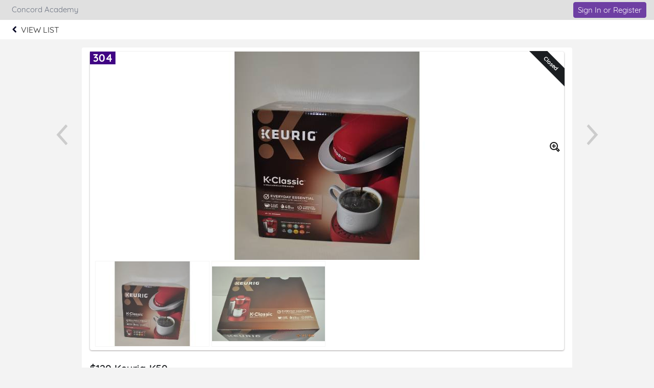

--- FILE ---
content_type: text/html; charset=UTF-8
request_url: https://e.givesmart.com/events/fZb/i/_All/a2vI/?search=
body_size: 7306
content:





















































	
	
	
	
	
	
	
	
	
	


 




	





<!DOCTYPE html>

	
	
		
	


	
	
	
	


	
	


	
	
		
		
	











<html lang="en" class="no-js">
<head>
	
		
	
	

	

		
			
				
				<script src="https://cmp.osano.com/16BetWTVxvf7jEBbA/64ab2f12-5b1c-4ffc-a5eb-ffe64de3fe5b/osano.js"></script>
				
			
		

		<script>
			window.dataLayer = [{googleAnalytics4:'null'},{customAnalytics:''}];
		</script>
		<!-- Google Tag Manager -->
		<script>
			(function(w,d,s,l,i){w[l]=w[l]||[];w[l].push({'gtm.start':
				new Date().getTime(),event:'gtm.js'});var f=d.getElementsByTagName(s)[0],
				j=d.createElement(s),dl=l!='dataLayer'?'&amp;l='+l:'';j.async=true;j.src=
				'https://www.googletagmanager.com/gtm.js?id='+i+dl;f.parentNode.insertBefore(j,f);
			})(window,document,'script','dataLayer','GTM-MLLS43D');
		</script>
	
	<!-- End Google Tag Manager -->

    
	
		
			<title>Concord Academy &#124; Powered By GiveSmart</title>
		
		
	


	
	
		<meta property="og:title" content="Concord Academy"/>
		<meta property="og:url" content="https://e.givesmart.com/events/fZb/" />
		<meta property="twitter:title" content="Concord Academy"/>
		<meta property="twitter:description" content="Help Concord Academy spread the word about Concord Academy Online Auction 2020!"/>
		<meta property="og:description" content="Help Concord Academy spread the word about Concord Academy Online Auction 2020!"/>
	

	
		
			<meta property="og:image" content="https://s3.amazonaws.com/eventimages/events/61453/items/2392934-thumb.jpg?v=2" />
		
		
	
	<meta property="og:type" content="website"/>
	<meta property="fb:app_id" content="1494749077435519"/>
	
		
			<meta property="twitter:image" content="https://s3.amazonaws.com/eventimages/events/61453/items/2392934-thumb.jpg?v=2" />
		
		
	

	
	
	<meta charset="utf-8" />

	

	
		<meta name="viewport" content="width=device-width, initial-scale=1.0, minimum-scale=1.0,maximum-scale=1.0, user-scalable=no"/>
		<meta name="HandheldFriendly" content="true"/>
	
	

	<link rel="shortcut icon" href="/images/favicon.ico?v=3"/>
	<link rel="apple-touch-icon" sizes="57x57" href="/images/apple-icon-57x57.png"/>
	<link rel="apple-touch-icon" sizes="60x60" href="/images/apple-icon-60x60.png"/>
	<link rel="apple-touch-icon" sizes="72x72" href="/images/apple-icon-72x72.png"/>
	<link rel="apple-touch-icon" sizes="76x76" href="/images/apple-icon-76x76.png"/>
	<link rel="apple-touch-icon" sizes="114x114" href="/images/apple-icon-114x114.png"/>
	<link rel="apple-touch-icon" sizes="120x120" href="/images/apple-icon-120x120.png"/>
	<link rel="apple-touch-icon" sizes="144x144" href="/images/apple-icon-144x144.png"/>
	<link rel="apple-touch-icon" sizes="152x152" href="/images/apple-icon-152x152.png"/>
	<link rel="apple-touch-icon" sizes="180x180" href="/images/apple-icon-180x180.png"/>
	<link rel="icon" type="image/png" sizes="192x192"  href="/images/android-icon-192x192.png"/>
	<link rel="icon" type="image/png" sizes="32x32" href="/images/favicon-32x32.png?v=3"/>
	<link rel="icon" type="image/png" sizes="96x96" href="/images/favicon-96x96.png?v=3"/>
	<link rel="icon" type="image/png" sizes="16x16" href="/images/favicon-16x16.png?v=3"/>
	<script>document.documentElement.className = document.documentElement.className.replace('no-js','');</script>
	





<!--  ui-values: {pagecolor1=#F3F3F3, colorCountdown=#000000, backgroundColor=#FFFFFF, pagecolor2=#6B7280, color1dark=#b3b3b3, bannerTextColor=#FFFFFF, color1text=#6B7280, color1=#E0E0E0, __cachebust=26, color2=#6E3FA3, useBgImage=false, color1Border=#E0E0E0, color2text=#FFFFFF, color2dark=#583282} -->


<link rel="stylesheet" type="text/css" href="/css/theme.css?v=7.9.7a&amp;theme=givesmart" media="screen, handheld" />

<!-- it.eventToken fZb -->

	

<link rel="stylesheet" type="text/css" href="/events/fZb/styles.css?v=26_7.9.7a" media="screen, handheld" />



    <link rel="stylesheet" type="text/css" href="https://s3.amazonaws.com/eventimages/events/61453/customCSS/custom.css?v=67" media="screen, handheld" />


<!--[if IE 9]><link rel="stylesheet" type="text/css" href="/css/ie9.css?v=7.9.7a" /><![endif]-->
<!--[if (lt IE 9)]>
	<script src="/js/inc/respond.src.js?v=7.9.7a"></script>
	<link rel="stylesheet" type="text/css" href="/css/ie8.css?v=7.9.7a" />
<![endif]--><style>
.prev-item-lg, .next-item-lg, .prev-item-sm, .next-item-sm {
	position: absolute;
}

.prev-item-lg, .next-item-lg {
	top: 150px;
}

.prev-item-sm, .next-item-sm {
	top: 85px;
	padding-top: 5px;
	background: white;
	opacity: 50%;
}

.prev-item-sm img, .next-item-sm img {
	filter: invert(0%) sepia(0%) saturate(0%) hue-rotate(241deg)
		brightness(0%) contrast(101%);
}

.prev-item-lg {
	left: -60px;
}

.next-item-lg {
	right: -60px;
}

.prev-item-sm {
	left: 0px;
}

.next-item-sm {
	right: 0px;
}

@media ( max-width :1099px) {
	.prev-item-lg, .next-item-lg {
		display: none;
	}
}

@media ( min-width :1100px) {
	.prev-item-sm, .next-item-sm {
		display: none;
	}
}

@media ( max-width :480px) {
	.s-top-142 {
		top: 142px !important;
	}
}
</style>	
</head>


<body id="page" class="page-item-view pagecolor1">

<span id="versionHolder" style="display:none;" data-version="7.9.7a"></span>
<script type="text/javascript">
	window.version_suffix = 'v=' + document.getElementById('versionHolder').getAttribute('data-version').trim();
</script>



	



<div id="wrapper" class="clearfix wide"  data-user="" data-userEmail="" data-charityName="Concord Academy">


	<div id="customBackgroundImage">
		
	</div>



	
		
			









	
	
		
	



			
		
		<div id="ads">


	
		<a href="" target="_blank" class="responsivead" data-img="https://s3.amazonaws.com/eventimages/sponsors/ad89212.jpg?v=10" data-color="ffffff" data-buttoncolor="095899" data-level="premium" data-orientation="1"><span class="responsivead-headline">Presenting Sponsor Gerber Taylor</span><span class="responsivead-btn italic"></span></a>
	
		<a href="" target="_blank" class="responsivead" data-img="https://s3.amazonaws.com/eventimages/sponsors/ad90323.jpg?v=3" data-color="ffffff" data-buttoncolor="095899" data-level="standard" data-orientation="0"><span class="responsivead-headline">Herzog Family Online Sponsor </span><span class="responsivead-btn italic"></span></a>
	
		<a href="" target="_blank" class="responsivead" data-img="https://s3.amazonaws.com/eventimages/sponsors/ad90324.jpg?v=3" data-color="ffffff" data-buttoncolor="095899" data-level="standard" data-orientation="0"><span class="responsivead-headline">Tricia & Alex Brandon Silver Sponsor </span><span class="responsivead-btn italic"></span></a>
	
		<a href="" target="_blank" class="responsivead" data-img="https://s3.amazonaws.com/eventimages/sponsors/ad90325.jpg?v=3" data-color="ffffff" data-buttoncolor="095899" data-level="standard" data-orientation="0"><span class="responsivead-headline">Jennifer & Ken Blevins Silver Sponsor </span><span class="responsivead-btn italic"></span></a>
	
		<a href="" target="_blank" class="responsivead" data-img="https://s3.amazonaws.com/eventimages/sponsors/ad90326.jpg?v=8" data-color="ffffff" data-buttoncolor="095899" data-level="standard" data-orientation="0"><span class="responsivead-headline"> Linda Byrd                                  Silver Sponsor </span><span class="responsivead-btn italic"></span></a>
	
		<a href="" target="_blank" class="responsivead" data-img="https://s3.amazonaws.com/eventimages/sponsors/ad93624.jpg?v=2" data-color="ffffff" data-buttoncolor="095899" data-level="standard" data-orientation="0"><span class="responsivead-headline">Randy Hutchinson Bronze Sponsor </span><span class="responsivead-btn italic"></span></a>
	
		<a href="" target="_blank" class="responsivead" data-img="https://s3.amazonaws.com/eventimages/sponsors/ad93626.jpg?v=2" data-color="ffffff" data-buttoncolor="095899" data-level="standard" data-orientation="0"><span class="responsivead-headline">Jill & Greg Graflund Bronze Sponsor </span><span class="responsivead-btn italic"></span></a>
	
		<a href="" target="_blank" class="responsivead" data-img="https://s3.amazonaws.com/eventimages/sponsors/ad93627.jpg?v=2" data-color="ffffff" data-buttoncolor="095899" data-level="standard" data-orientation="0"><span class="responsivead-headline">Drs. Amy & Scott Beebe Silver Sponsor</span><span class="responsivead-btn italic"></span></a>
	
		<a href="" target="_blank" class="responsivead" data-img="https://s3.amazonaws.com/eventimages/sponsors/ad93628.jpg?v=2" data-color="ffffff" data-buttoncolor="095899" data-level="standard" data-orientation="0"><span class="responsivead-headline">Carolynne & Dan Carroll Silver Sponsor</span><span class="responsivead-btn italic"></span></a>
	
		<a href="" target="_blank" class="responsivead" data-img="https://s3.amazonaws.com/eventimages/sponsors/ad93629.jpg?v=2" data-color="ffffff" data-buttoncolor="095899" data-level="standard" data-orientation="0"><span class="responsivead-headline">Summit Trucking Silver Sponsor </span><span class="responsivead-btn italic"></span></a>
	
		<a href="" target="_blank" class="responsivead" data-img="https://s3.amazonaws.com/eventimages/sponsors/ad93631.jpg?v=2" data-color="ffffff" data-buttoncolor="095899" data-level="standard" data-orientation="0"><span class="responsivead-headline">Alan Haguewood Gold Sponsor </span><span class="responsivead-btn italic"></span></a>
	
		<a href="" target="_blank" class="responsivead" data-img="https://s3.amazonaws.com/eventimages/sponsors/ad93633.jpg?v=2" data-color="ffffff" data-buttoncolor="095899" data-level="standard" data-orientation="0"><span class="responsivead-headline">Dr. & Mrs. Sam Morgan Platinum Sponsor </span><span class="responsivead-btn italic"></span></a>
	
		<a href="https://www.pnfp.com/" target="_blank" class="responsivead" data-img="https://s3.amazonaws.com/eventimages/sponsors/ad93638.jpg?v=6" data-color="ffffff" data-buttoncolor="095899" data-level="standard" data-orientation="0"><span class="responsivead-headline">Pinnacle Financial Partners Bronze Sponsor </span><span class="responsivead-btn italic"></span></a>
	
		<a href="https://www.greatamericanhomestore.com/stores/the-great-american-home-store-memphis/" target="_blank" class="responsivead" data-img="https://s3.amazonaws.com/eventimages/sponsors/ad93639.jpg?v=5" data-color="ffffff" data-buttoncolor="095899" data-level="standard" data-orientation="0"><span class="responsivead-headline">The Great American Home Store Platinum Sponsor </span><span class="responsivead-btn italic"></span></a>
	
		<a href="" target="_blank" class="responsivead" data-img="https://s3.amazonaws.com/eventimages/sponsors/ad93647.jpg?v=3" data-color="ffffff" data-buttoncolor="095899" data-level="standard" data-orientation="0"><span class="responsivead-headline">Cedar Grove Wines &amp; Liquor Wine Sponsor </span><span class="responsivead-btn italic"></span></a>
	
		<a href="" target="_blank" class="responsivead" data-img="https://s3.amazonaws.com/eventimages/sponsors/ad98272.jpg?v=3" data-color="ffffff" data-buttoncolor="095899" data-level="standard" data-orientation="0"><span class="responsivead-headline">Melinda & Marty Quinn Gold Sponsor</span><span class="responsivead-btn italic"></span></a>
	
		<a href="" target="_blank" class="responsivead" data-img="https://s3.amazonaws.com/eventimages/sponsors/ad98273.jpg?v=2" data-color="ffffff" data-buttoncolor="095899" data-level="standard" data-orientation="0"><span class="responsivead-headline">Anonymous Bronze Sponsor</span><span class="responsivead-btn italic"></span></a>
	
		<a href="" target="_blank" class="responsivead" data-img="https://s3.amazonaws.com/eventimages/sponsors/ad98275.jpg?v=2" data-color="ffffff" data-buttoncolor="095899" data-level="standard" data-orientation="0"><span class="responsivead-headline">Jennifer & Ken Blevins Silver Sponsor </span><span class="responsivead-btn italic"></span></a>
	
		<a href="" target="_blank" class="responsivead" data-img="https://s3.amazonaws.com/eventimages/sponsors/ad98276.jpg?v=2" data-color="ffffff" data-buttoncolor="095899" data-level="standard" data-orientation="0"><span class="responsivead-headline">Dr. & Mrs. Sam Morgan Platinum Sponsor</span><span class="responsivead-btn italic"></span></a>
	
		<a href="" target="_blank" class="responsivead" data-img="https://s3.amazonaws.com/eventimages/sponsors/ad98277.jpg?v=2" data-color="ffffff" data-buttoncolor="095899" data-level="standard" data-orientation="0"><span class="responsivead-headline">Law Offices of John Dunlap, P.C. Silver Sponsor</span><span class="responsivead-btn italic"></span></a>
	
		<a href="www.foxridgepizza.com" target="_blank" class="responsivead" data-img="https://s3.amazonaws.com/eventimages/sponsors/ad99316.jpg?v=2" data-color="ffffff" data-buttoncolor="095899" data-level="standard" data-orientation="0"><span class="responsivead-headline">Food Sponsor Fox Ridge Pizza</span><span class="responsivead-btn italic"></span></a>
	
		<a href="" target="_blank" class="responsivead" data-img="https://s3.amazonaws.com/eventimages/sponsors/ad99317.jpg?v=2" data-color="ffffff" data-buttoncolor="095899" data-level="standard" data-orientation="0"><span class="responsivead-headline">Soft Drink Sponsor Steve Schully</span><span class="responsivead-btn italic"></span></a>
	
		<a href="" target="_blank" class="responsivead" data-img="https://s3.amazonaws.com/eventimages/sponsors/ad99733.jpg?v=11" data-color="ffffff" data-buttoncolor="095899" data-level="standard" data-orientation="0"><span class="responsivead-headline">Pick Up Items at Concord Academy Mon., Tues. May 4 &amp; 5 11-1, Sat. May 9 9-11 </span><span class="responsivead-btn italic"></span></a>
	
		<a href="" target="_blank" class="responsivead" data-img="https://s3.amazonaws.com/eventimages/sponsors/ad99769.jpg?v=5" data-color="ffffff" data-buttoncolor="095899" data-level="standard" data-orientation="0"><span class="responsivead-headline">Pick Up Items at Concord Academy Mon., Tues., May 4, 5 11-1, Sat. May 9 9-11 ...</span><span class="responsivead-btn italic"></span></a>
	
</div>
		
			
				<div id="header" class="header-page relative clearfix">
					
					

					
					<div id="navigation-wrap" class="grid-12">
						
							
								<div class="grid-12 pad-2-sides s-pad-0 text-left header-title bgr-color1 text-15">
									
										
											<div class="grid-8 pad overflow-hidden header-title-eventname">Concord Academy</div>
										
										
									
									
										








<div class="grid-4 header-title-profile text-right float-right clickable front">
	
		
		
			
		
	
	
		
			
				
				
				
					
						<div class="pad-half-top relative">
							<a href="#" id="signInButton" class="btn btn-inline btn-15 s-btn-13" >Sign In or Register</a>
						</div>
					
				
			
		
		
	
</div>
									
								</div>
							
							<div id="headerAnchor" class="grid-12"></div> 
							<div id="back-header-menu" class="grid-12 bgr-white text-center uppercase clearfix">
								





<div id="back-cancel" class="header-link-back">
	<a tabindex="0" href="..#itema2vI">
	<img src="/images/chevron-left.png" alt="Go back" />
		<div class="header-link-back-text" >
			
			View List
			
			
		</div>
	</a>
</div>
							</div>
						
						
                            
							
						
						
						
						
					</div>		
				</div>
			
			
            
			<div id="pageModals" class="hidden">
				
			</div>
		
		
		
			<div class="flex relative s-block m-block">
				
				
				<div id="main-content" class="flex-grow clearfix marg-auto-sides relative width-base-large-screen pad-4-bottom s-pad-0 ">
					
					<div
			class="container-item bgr-white text-center relative clearfix container-item-loggedout"
			data-item-id="a2vI"
			data-item-hidden="false"
			data-item-buynowprice="0">
	<a id="skipItemInfo" class="skip-link" href="#item-name">Skip to items information</a>
	<a class="prev-item-lg" id="prevItem"
					href="../a2ve/"><img
					src="/images/icon/icon-chevron-l.svg" alt="Previous Item"
					width="42" height="42" /></a>
		<a class="next-item-lg" id="nextItem"
					href="../a2wf/"><img
					src="/images/icon/icon-chevron-r.svg" alt="Next Item" width="42"
					height="42" /></a>
	<div class="grid-12">
		
















	
		
	
	



	
		
	
	


	
	
	
    	<div>
	












<div class="container-item-img relative  container-item-img-thumbgallery">
	
		<a id="skipSocialLink" class="skip-link" href="#shareFb">Skip to social links information</a>
	
	
			<h2 id="itemNumber" class="item-number" aria-label="Number of the item: 304"><span>304</span></h2>
		
		

		
			<a class="prev-item-sm" href="../a2ve/"><img class="img-accessible" src="/images/icon/icon-chevron-l.svg" alt="Previous Item" width="42" height="42" /></a>
			<a class="next-item-sm" href="../a2wf/"><img class="img-accessible" src="/images/icon/icon-chevron-r.svg" alt="Next Item" width="42" height="42" /></a>
		

		

			
				
				
					
						
						
						
						
	                        
	                            
	                            
									
		                            	
		                                
		                                	<div class="ribbon-wrapper-item"><div class="ribbon-item ribbon-item-dark">Closed</div></div>
		                                
	                                                            
	                             
	                        
	                    
					
				
			
		
		
			 
		    		    
		        <img alt="Image of the Item" tabindex="0" class="img-item-lg bgr-white pad-0  img-accessible" src="https://s3.amazonaws.com/eventimages/events/61453/items/2392934.jpg?v=2" onerror="this.onerror=null; this.src='https://s3.amazonaws.com/eventimages/noImage.png'; document.getElementById('zoomImage').parentNode.removeChild(document.getElementById('zoomImage')); this.style.width='200px';this.style.margin='auto'"/>
		        <a id="zoomImage" href="#" class="absolute pad-right front" style="top:177px;right:0;"><img class="img-accessible" src="/images/icon/icon-magnify-plus.svg" width="20" height="20" alt="Show Large View of Item Image" /></a>
		        
		            <div class="thumbgallery relative text-left">
		                <a href="#" class="btn btn-13 btn-inline btn-showthumbs">show more images</a>
		                <div class="thumbgallery-thumbs">
		                    <a href="https://s3.amazonaws.com/eventimages/events/61453/items/2392934-thumb.jpg?v=2" >View additional image</a>
		                    
		                        <a href="https://s3.amazonaws.com/eventimages/events/61453/items/2392934-thumb0.jpg?v=2">View additional image</a>
		                    
		                </div>
		            </div>
		        
		    
		
	</div>
	<div class="grid-9 left" style="margin-bottom:1.5em">
	 	




<h2 class="item-name wide semibold left grid-12 pad-top" id="item-name" tabindex="0" aria-label="Name of the item: $120 Keurig K50" >$120 Keurig K50</h2>
		







	
		
	
	

<span class="item-price-status semibold wide clearfix">
	
	
		<span role="heading" id="price"
		  	tabindex="0"
			aria-label="Current bid amount 70 dollars"
			
			class="item-price closed s-grid-12"
		  	
		  	
		  	
		  	>
			
				
				
				
				$70
			
		</span>
	
</span>

	<span class="grid-12 text-12 text-dark">current bid</span>


	
		
			<div class="grid-12 pad-top s-pad-bottom">
				<div id="bidCount" class="grid-12 text-13">
				
					2 Bids
					
					
			</div>		
				
					<div id="fmv" class="grid-12 text-13">FMV: $<span id="fmvVal">120<span></div>
				
			</div>
		
		
	

		
			<h3 tabindex="0" id="description-help" class="accessible-description" aria-describedby="item-description"> Description of the Item: </h3>
		
 	</div>
	
    
	
	
	    <div class="grid-12 pad-2 s-pad">	    
	        
	            
	            
	                
	                    
	                    
	                        <div class="grid-12 padded">
								<h3 class="accessible-description" tabindex="0"> Register or sign in to buy or bid on this item. Sign in and register buttons are in next section</h3>
	                            <p class="padded-bottom"><small>Want to place a bid?</small></p>
	                            <a href="signUp/" class="btn btn-inline">REGISTER NOW</a>
	                        </div>
	                    
	                
	            
	        
	        
	            <p class="grid-12 pad-bottom"><small>Already have an account?</small></p>
	            <div class="grid-12 pad">
	                <a href="#" class="btn btn-inline" id="itemSignInButton">Sign In</a>
	            </div>
	        
	    </div>
	
	
		





		
		<p class="grid-12 marg-bottom watching-count normal">0 Watchers</p>
		
	
	
	
</div>


    
	    
	        <div class="container-item-form container-640 text-left">
	    
	   
    
        <div class="grid-12 item-description content-text">
        	
        		
					<div id="item-description" >
						<p>LARGE 48 oz. WATER RESERVOIR:</p>
<p>BREWS MULTIPLE K-CUP POD SIZES: (6, 8, 10 oz.)</p>
<p>SIMPLE BUTTON CONTROLS:</p>
<p>Color is Rhubarb (red)</p>
					</div>
        		
        		
        	
            
                <div class="marg-top">
                    
                        
                            
                                
                            
                            
                        
                    
                    <p class="donatedBy">Donated By Raymond and Renee Tant</p>
                </div>
            
        </div>
    
	
    
		<div class="item-info">
		<div class="grid-12 pad-2-sides pad-4-bottom text-center">
			
			<div class="grid-3 link-social relative" id="shareFbContainer">
				<a class="inlineblock bgr-black circle pad overflow-hidden link-social-item"  target="_blank" href="https://www.facebook.com/dialog/share?app_id=1825121230905888&amp;display=popup&amp;redirect_uri=https%3a%2f%2fe.givesmart.com%2fevents%2ffZb%2fi%2f_Auction%2fa2vI%2f&amp;href=https%3a%2f%2fe.givesmart.com%2fevents%2ffZb%2fi%2f_Auction%2fa2vI%2f" id="shareFb">
					<img alt="Share on Facebook" src="/images/icon/facebook.svg" class="relative img-accessible " />
						
				</a>
				<span class="absolute-100-tlr text-10 pad-top">Facebook</span>
			</div>
			
			<div class="grid-3 link-social relative">
				<a class="inlineblock bgr-black circle pad overflow-hidden link-social-item"  target="_blank" href="https://twitter.com/share?url=https%3a%2f%2fe.givesmart.com%2fevents%2ffZb%2fi%2f_Auction%2fa2vI%2f&amp;text=Check+out+this+item+from+Concord+Academy+Online+Auction+2020" id="shareTwitter">
					<img alt="Share on Twitter" src="/images/icon/twitter.svg" class="relative img-accessible" />
						
				</a>
				<span class="absolute-100-tlr text-10 pad-top">Twitter</span>
			</div>
			<div class="grid-3 link-social relative" id="shareMail">
				
				
				<a id="shareMail" class="inlineblock bgr-black circle pad overflow-hidden link-social-item" href="/cdn-cgi/l/email-protection#[base64]">
					<img alt="Share a link via Email" src="/images/icon/envelope.svg" class="relative img-accessible" />
						
				</a>
				<span class="absolute-100-tlr text-10 pad-top">Email</span>
			</div>
			<div class="grid-3 link-social relative relative" id="shareDirect">
				<input type="hidden" id="linkText" value="https://e.givesmart.com/events/fZb/i/_Auction/a2vI/" />
				<a href="#shareLinkModal" id="shareDirect" class="inlineblock bgr-black circle pad overflow-hidden link-social-item" data-clipboard-text="https://e.givesmart.com/events/fZb/i/_Auction/a2vI/">
					<img alt="Get link to this item" src="/images/icon/link.svg" class="relative img-accessible" />
						
				</a>
				<span class="absolute-100-tlr text-10 pad-top">Shareable Link</span>
			</div>
			<div id="shareLinkModal" class="hidden"></div>
		</div>
		</div>
	
		
	</div>


</div>
	
	<div class="grid-12">
			



<div class="ad-wrapper ad-wrapper-sm bgr-white border inlineblock overflow-hidden">
	<div class="ad-frame border overflow-hidden">
		<div class="ad-container ad-container-item pad-0 marg-0">
			<div id="ad-wrapper-outer" style="display:flex;">
		        <div id="ad-wrapper-inner" style="display: flex;align-items: center;justify-content: center;">
		                    <img src="" alt="" class="ad-image" style="display: flex;justify-content: end;padding: 4% 0 4% 2%;"/>
		                <div class="ad-text " style="align-items: center;justify-content: center;flex: auto;flex-direction: column;overflow-wrap: anywhere;">
		                    <p class="ad-headline"></p>
		                    <a href="#" class="btn bold hidden"></a>
		                </div>
		                <div class="pad-0 ad-image-only">
		                	
			                	
			                	
			                		<img src="" alt="" />
			                	
		                	
		                </div>
		        </div>
		    </div>
		</div>
	</div>
</div></div>
	</div>

 <div class="modals hidden">
	<div id="howBiddingWorksModal" class="pad-4 pad-5-bottom">
		<div class="grid-12 clearfix text-left">
			<div class="grid-12">
				<h2 class="text-24 semibold pad-2-bottom">How Bidding Works</h2>
			</div>
			<div class="grid-12 pad-2-bottom">
				<h3 class="pad-half-bottom">Single Bid v Autobid</h3>
				<p class="text-dark">A single bid can be placed as a one time bid for any amount. An autobid can be placed and set at your maximum amount you are willing to spend. With autobid, our system will place your bid at the minimum amount needed to lead. When you are outbid, our system will bid automatically for you until your maximum is reached.</p>
			</div>
			<div class="grid-12 pad-2-bottom">
				<h3 class="pad-half-bottom">Who wins?</h3>
				<p class="text-dark">When two bids are placed for the same amount, the bid placed first based on the timestamp wins. Timestamps are set when the initial bid is placed, for autobids this is when a maximum was set not when the system prompted the bid to win.</p>
			</div>
			<div class="grid-12 pad-2-bottom">
				<h3 class="pad-half-bottom">Why are there bids with the same amount?</h3>
				<p class="text-dark pad-bottom">We list competing bids of the same amount to indicate what prompted an autobid to be placed. Otherwise, it would be unclear as to why an autobid was increased.</p>
				<p class="text-dark">For Example, Item 100 has a current amount of $100 and a bid increment of $50. John placed an autobid at 7:00pm with a maximum amount of $200. John is winning at $150. Jill placed a bid for $200 at 7:30pm. John's bid is increased to $200 by our system. John wins because he committed to the amount earlier than Jill. The list shows both John and Jill at $200 so we can see what prompted John's bid to increase.</p>
			</div>
			<div class="grid-12-pad-2-top pad-4-bottom text-right">
				<a href="#" class="btn btn-large btn-inline modal-close">Got It</a>
			</div>
		</div>
	</div>
</div>

<div class="center grid-12 s-grid-12">
			<div class="grid-4 s-grid-12">
			</div>
			<div class="grid-4 s-grid-12">	
			</div>
			<div class="grid-4 s-grid-12">
			</div>
		</div>
	
				</div>
			</div>
		

		

		
			<div class="grid-12 footer-page bgr-lite text-dark relative text-center pad-2-vert bordertop">
				<div class="grid-12 footer-host pad-2">
					<ul class="text-14">
						
							<li>Hosted By: Concord Academy</li>
						
						<li>Powered By: <a href="http://givesmart.com" class="link-color text-dark" target="_blank" rel="noopener">GiveSmart</a>, the premier <a href="http://givesmart.com.com/auctions/silent-auctions/mobile-bidding/" class="text-dark" target="_blank" rel="noopener">mobile bidding</a> and <a href="http://givesmart.com.com/event-management/fundraising-websites/" class="text-dark" target="_blank" rel="noopener">fundraising platform</a>.</li>
						<li class="pad-2-top">
							<a id="privacyPolicy" class="link-color" href="https://momentivesoftware.com/privacy-policy/" target="_blank" rel="noopener">Privacy Policy</a>
							<span class="pad-2-sides text-dark">&#124;</span>
							<a id="termsAndConditions" class="link-color" href="/termsAndConditions/" target="_blank" rel="noopener">Terms of Use</a>
							
								<span class="pad-2-sides text-dark">&#124;</span>
								<a id="orgTermsAndConditions" class="link-color" href="/events/fZb/termsAndConditions/" target="_blank" rel="noopener">Terms and Conditions</a>
							
						</li>
					</ul>
					
				</div>
			</div>
		
	
	

</div>

	

<script data-cfasync="false" src="/cdn-cgi/scripts/5c5dd728/cloudflare-static/email-decode.min.js"></script><script type="text/javascript" src="/js/core.js?v=7.9.7a"></script>
<script type="text/javascript" src="/JavaScriptServlet"></script>


  
    
    
  


	<!-- Place check for sticky nav test mode here -->
	
		
	
	
	<script type="text/javascript" src="/js/inc/clipboard.min.js"></script>
<script type="text/javascript" src="/js/abc/ui.thumbgallery.js?v=7.9.7a"></script>
<script type="text/javascript" src="/js/abc/ui.videoviewer.js?v=7.9.7a"></script>
<script type="text/javascript" src="/js/abc/ui.listGroup.js?v=7.9.7a"></script>
<script type="text/javascript" src="/js/inc/jquery.dateFormat-1.0.min.js"></script>

<script type="text/javascript" src="/js/inc/jsrender.min.js?v=7.9.7a"></script>
<script type="text/javascript" src="/js/page/item.js?v=7.9.7a"></script>
<script type="text/javascript" src="/js/page/ageGate.js?v=7.9.7a"></script>


<script src="/js/inc/sha256.js?v=7.9.7a"></script>

<script type="text/javascript" src="/js/inc/jstz.min.js"></script>
<script type="text/javascript" src="/js/inc/jquery.cookie.min.js?v=7.9.7a"></script>
<script type="text/javascript" src="/js/abc/signIn.js?v=7.9.7a"></script>
	
	
	
	
	

	
	


	<div class="modals hidden">
		




	


	

<div id="signInModal" class="clearfix pad-2-sides pad-2-top">
	<div class="grid-12 clearfix text-left">
		<div class="msg-title pad-top pad-left"><h3>Log In</h3></div>
		



<div class="clearfix form-signin">
	<div class="text-left error pad-2-bottom hidden">
		<small>Couldn&#8217;t log in with the provided username and password. Please try again.</small>
	</div>
	
	<form id="form-signin" class="form-small text-left pad-bottom-0 grid-12" action="signIn/">
		

























































	

<div class="container-formfield clearfix " id="usernameField"
>
	
	    
		
            <label class="wide" for="username">Username</label>
        
	
	
		
		
			<div class="formfield-controls formfield-controls-notips clearfix">
				<div class="formfield-input " >
					
					
						
					    
						
							<input type="text"
								aria-label="Username"
								
								
							    
								name="username" 
								
								
								
								
								
								autocorrect="off" 
								autocomplete="off" 
							    
							    
								
								
								
								id="username" value="" />
						
					
					 
				</div>
				
			</div>
			
				
			
		
	
	
</div>
		

























































	

<div class="container-formfield clearfix  p-relative" id="passwordInputField"
>
	
	    
	        











	


<style>


     
    
    
        #showHidePasswordContainer {
           display: flex;
        }
    
  
    
.div-show-password {
    display: flex;
    justify-content: space-evenly;
    align-self: flex-end;
}
</style>

<div id="showHidePasswordContainer" style="justify-content: space-between;  ">
     <label style="width: 50% ;" for="passwordInput">Password      
        
     </label>
    <div class="div-show-password p-relative">
        <label data-id-password="passwordInput" class="text-11" style="margin-top: 3px;">Show Password</label>
    </div>
</div>
		
		
	
	
		
		
			<div class="formfield-controls formfield-controls-notips clearfix">
				<div class="formfield-input " >
					
					
						
					    
						
							<input type="password"
								aria-label="Password"
								
								
							    
								
								
								
								
								
								
								autocorrect="off" 
								autocomplete="off" 
							    
							    
								
								
								
								id="passwordInput" value="" />
						
					
					 
				</div>
				
			</div>
			
				
			
		
	
	
</div>
		<input type="hidden" id="password" name="password" value="" required="required"/>
	</form>
	<div class="clearfix pad-3-top grid-12">
	    






	
		
	
	


<form id="forgotPassword" method="post" action="/forgot/" >
	<input type="hidden" name="eventid" value="61453"/>
	<input type="hidden" name="redirect" value="/events/fZb/i/_All/a2vI/"/>
    <input type="submit" form="forgotPassword" name="redirectLink" id="redirectLinkForgot" value="Forgot Username or Password?" class="btn-link btn-link text-13 pad-0 border0 link-color" style="font-size:13px;margin-top:-27px;"/>
</form>

    	    <input type="submit" form="form-signin" class="btn btn-15 btn-right" id="signIn" value="Log In"/>
    	</div>
</div>

		<div class="grid-12 pad-left pad-1-top marg-top pad-right">
			<p class="pad-bottom"><small>Don't have an account yet?</small>
			<a class="link-color" href="signUp/" id="registerNowButton">Register Now</a></p>
			
		</div>
		<div class="grid-12 pad-4-bottom text-center pad-left pad-2-top marg-top bordertop pad-right">
            <a class="link-color" href="#" id="btnLogin">Admin Log In</a>
        </div>
	</div>
</div>
	</div>









	



<div style="display: none">
	<input id="domainValidateText" type="hidden" name="domainValidateText" value="givesmart.com" />
	<input id="canSeeAdminViewFlag" type="hidden" name="canSeeAdminView" value="false" />
</div>
</body>
</html>

--- FILE ---
content_type: text/plain;charset=ISO-8859-1
request_url: https://e.givesmart.com/JavaScriptServlet
body_size: 149
content:
X-TOKEN:rkU1xLeLiMwu0vBLvjo2AycGTlnrCsga7UJyPyAmboQAAAGb0LDVZA